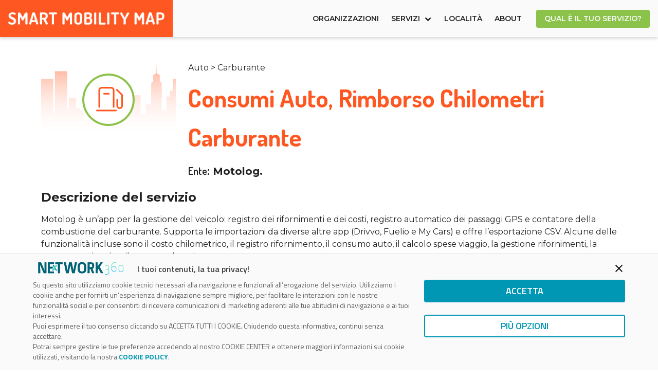

--- FILE ---
content_type: text/css
request_url: https://dwpv2983yko88.cloudfront.net/wp-content/plugins/WPPlugin-cookiebar4wordpress/vendor/cookiebar/cookiebar/assets/css/style.css?x92015&ver=1.4.3
body_size: 2172
content:
/* Cookie bottom bar */
.cookie-bottom-bar {
	background-color: #fafafa;
	bottom: 0;
	box-sizing: border-box;
	font-family: "Titillium Web", sans-serif;
	left: 0;
	max-height: 90%;
	overflow-y: auto;
	padding: 16px;
	position: fixed;
	width: 100%;
	z-index: 10000;
}

.cookie-bottom-bar div,
.cookie-bottom-bar p,
.cookie-bottom-bar strong,
.cookie-bottom-bar span {
	font-family: "Titillium Web", sans-serif;
}

.banner-container {
	margin: 0 auto;
	max-width: 1280px;
}

.cookie-bottom-bar,
.cookie-bottom-bar__options__options-box {
	border-top: 1px solid #e0e0e0;
}


@media screen and (min-width: 768px) {

	.cookie-bottom-bar {
		max-height: 50%;
		padding-bottom: 16px;
		padding-top: 32px;
	}
}

@media screen and (min-width: 992px) {

	.cookie-bottom-bar {
		padding: 32px 64px 16px 64px;
	}
}

.cookie-bottom-bar.closed {
	display: none;
}

.cookie-bottom-bar.show-options {
	max-height: 90%;
}

.cookie-bottom-bar p {
	color: #616161;
	font-size: 14px;
	line-height: 1.3;
}

@media (min-width: 768px) {

	.cookie-bottom-bar p {
		font-size: 16px;
	}
}

.cookie-bottom-bar .cookie-bottom-bar__subtitle,
.cookie-bottom-bar .cookie-bottom-bar__text {
	color: #424242;
	text-transform: none;
}

.cookie-bottom-bar .cookie-bottom-bar__subtitle {
	font-size: 32px;
	font-weight: 500;
}

.cookie-bottom-bar .cookie-bottom-bar__text {
	font-size: 20px;
	font-weight: 600;
	line-height: 26px;
}

.cookie-bottom-bar a {
	text-decoration: none;
}


.cookie-bottom-bar strong:not(.privacy-email) {
	color: #0097b5;
	cursor: pointer;
	font-weight: 700;
}


.cookie-bottom-bar__logo {
	margin-bottom: 24px;
	width: 60%;
}

@media screen and (min-width: 768px) {

	.privacy-bottom-bar .cookie-bottom-bar__logo,
	.show-options .cookie-bottom-bar__logo {
		height: auto;
		width: 300px;
	}
}

.cookie-bottom-bar__close {
	cursor: pointer;
	height: 24px;
	position: absolute;
	right: 0;
	top: 0;
	width: 24px;
}

.cookie-bottom-bar__close img {
	width: 100%;
}

.cookie-bottom-bar__close.hide_elm_btn {
	display: none;
}

.cookie-bottom-bar .button-1,
.cookie-bottom-bar .button-2 {
	border: 2px solid #0097b5;
	border-radius: 4px;
	cursor: pointer;
	font-size: 18px;
	font-weight: 600;
	padding: 8px 0;
	text-align: center;
}

.cookie-bottom-bar .button-1 {
	background-color: #0097b5;
	color: #fff;
}

.cookie-bottom-bar .button-2 {
	background-color: #fff;
	color: #0097b5;
}

/* Prima finestra con la presentazione */
.cookie-bottom-bar__presentation {
	display: none;
}

.cookie-bottom-bar__presentation.active {
	display: block;
}

@media screen and (min-width: 992px) {

	.cookie-bottom-bar__presentation.active {
		display: flex;
	}
}

.cookie-bottom-bar__presentation__titles {
	flex: 0 0 64%;
	margin-bottom: 16px;
}

.cookie-bottom-bar__presentation__titles .cookie-bottom-bar__text {
	margin-bottom: 12px;
	margin-top: 0;
}


@media screen and (min-width: 992px) {

	.cookie-bottom-bar__presentation__titles {
		margin-bottom: 0;
	}
}


.cookie-bottom-bar__presentation__buttons,
.privacy-bottom-bar___presentation__buttons {
	flex: 0 0 36%;
	width: 100%;
}

.cookie-bottom-bar__presentation__buttons label {
	color: #0097b5;
}

@media screen and (min-width: 992px) {

	.cookie-bottom-bar__presentation__buttons {
		padding-left: 24px;
	}
}

.cookie-bottom-bar__presentation__buttons div:first-child {
	margin: 0;
	margin-bottom: 24px;
}


@media screen and (min-width: 768px) and (max-width: 991px) {

	.cookie-bottom-bar__presentation__buttons,
	.cookie-bottom-bar__options__head__buttons-small {
		display: flex;
	}

	.cookie-bottom-bar__options__head__buttons-small {
		margin: 0 -8px;
	}

	.cookie-bottom-bar__presentation__buttons div:first-child {
		margin-bottom: 0;
	}

	.cookie-bottom-bar__presentation__buttons div,
	.cookie-bottom-bar__options__head__buttons-small div {
		flex-grow: 1;
		margin: 0 8px;
	}

}


.cookie-bottom-bar__presentation__titles  p {
	margin-bottom: 8px;
}

/* Finestra con le opzioni */
.cookie-bottom-bar__options {
	display: none;
}

.cookie-bottom-bar__options.active {
	display: block;
}

.cookie-bottom-bar__options__head__header-desktop {
	margin-bottom: 24px;
}

.cookie-bottom-bar .cookie-bottom-bar__options__head__buttons-small div:first-child,
.cookie-bottom-bar__options__head p {
	margin-bottom: 8px;
}

@media screen and (min-width: 768px) {

	.cookie-bottom-bar__options__head__buttons-small div:first-child {
		margin-bottom: 0;
	}

	.cookie-bottom-bar__options__head p:nth-child(3) {
		margin-bottom: 24px;
	}
}

@media screen and (min-width: 992px) {

	.cookie-bottom-bar__options__head__buttons-desktop,
	.cookie-bottom-bar__options__head__buttons-desktop div,
	.cookie-bottom-bar__options__head .cookie-bottom-bar__subtitle {
		display: inline;
	}

	.cookie-bottom-bar__options__head__buttons-desktop {
		display: flex;
		flex-direction: row-reverse;
		float: right;
	}

	.cookie-bottom-bar .cookie-bottom-bar__options__head__buttons-desktop div {
		padding: 8px 24px;
	}

	.cookie-bottom-bar__options__head__buttons-desktop div:first-child {
		margin-left: 24px;
	}
}

.cookie-bottom-bar__options__head__buttons-small {
	margin-bottom: 24px;
}


/* Box opzioni cookie */

.cookie-bottom-bar__options__options-box {
	background-color: #f5f5f5;
	margin: 0 -16px;
	max-height: 200px;
	min-height: 100px;
	overflow-y: auto;
}

@media screen and (min-width: 768px) {

	.cookie-bottom-bar__options__options-box {
		height: calc(100vh - 450px);
		margin: 0 -64px;
		max-height: 450px;
	}
}

.cookie-bottom-bar__options__options-box__item {
	border-bottom: 1px solid #e0e0e0;
	padding: 0 16px;
}

.cookie-bottom-bar__options__options-box__item__required {
	color: #424242;
	font-size: 18px;
	font-style: italic;
}

@media screen and (min-width: 768px) {

	.cookie-bottom-bar__options__options-box__item {
		padding: 0 64px;
	}
}


.cookie-bottom-bar__options__options-box__item__input-container {
	margin: 16px 0;
}


.cookie-bottom-bar__options__options-box__item p {
	margin-bottom: 16px;
}


@media screen and (min-width: 768px) {

	.cookie-bottom-bar__options__options-box__item span,
	.cookie-bottom-bar__options__options-box__item__input-container__switch {
		float: right;
	}

	.cookie-bottom-bar__options__options-box__item .cookie-bottom-bar__text {
		display: inline;
	}
}


/* Cookie bar footer  */

.cookie-bottom-bar__options__footer {
	margin-top: 16px;
}

.cookie-bottom-bar__options__footer .button-1 {
	float: right;
	padding: 8px 32px;
}

@media screen and (min-width: 768px) {

	.cookie-bottom-bar__options__footer .button-1 {
		padding: 8px 128px;
	}
}


/* Switch */

.cookie-bottom-bar__options__options-box__item__input-container__switch {
	margin-top: 16px;
}

@media screen and (min-width: 768px) {

	.cookie-bottom-bar__options__options-box__item__input-container__switch {
		margin-top: 0;
	}
}

.box__item__input-container__switch__switch-label {
	display: block;
	width: 40px;
	height: 20px;
}

.box__item__input-container__switch__switch-label .slider-radio {
	cursor: pointer;
	top: 0;
	left: 0;
	right: 0;
	bottom: 0;
	background-color: #0097b5;
}

.cookie-bottom-bar .box__item__input-container__switch__switch-label .slider-radio::before {
	content: "";
	bottom: 2px;
	left: 2px;
	background-color: #fff;
	top: auto;
}


.cookie-bottom-bar .box__item__input-container__switch__switch-label .slider-radio,
.cookie-bottom-bar .box__item__input-container__switch__switch-label .slider-radio::before {
	position: absolute;
	transition: 0.5s;
}


.box__item__input-container__switch__switch-label input:checked + .slider-radio {
	background-color: #424242;
}

.box__item__input-container__switch__switch-label input:checked + .slider-radio::before {
	transform: translateX(20px);
}

.cookie-bottom-bar .box__item__input-container__switch__switch-label input:checked + .slider-radio::after,
.cookie-bottom-bar .box__item__input-container__switch__switch-label input + .slider-radio::after {
	font-size: 16px;
	position: absolute;
	bottom: 0;
	left: 56px;
	width: auto;
	color: #9e9e9e;
	font-family: "Titillium Web", sans-serif;
	opacity: 1;
}

@media screen and (min-width: 768px) {

	.cookie-bottom-bar .box__item__input-container__switch__switch-label input:checked + .slider-radio::after,
	.cookie-bottom-bar .box__item__input-container__switch__switch-label input + .slider-radio::after {
		left: auto;
		right: 56px;
	}
}

.cookie-bottom-bar .box__item__input-container__switch__switch-label input + .slider-radio::after {
	content: "Disattivati";
	transform: none;
}

.cookie-bottom-bar .box__item__input-container__switch__switch-label input + .slider-radio--eng::after {
	content: "Deactivated";
}

.cookie-bottom-bar .box__item__input-container__switch__switch-label input + .slider-radio.slider-radio--es.round::after {
	content: "Desactivadas";
}

.box__item__input-container__switch__switch-label input:checked + .slider-radio::after {
	content: "Attivati";
}

.box__item__input-container__switch__switch-label input:checked + .slider-radio--eng::after {
	content: "Activated";
}

.box__item__input-container__switch__switch-label input:checked + .slider-radio.slider-radio--es.round::after {
	content: "Activadas";
}

.box__item__input-container__switch__switch-label .slider-radio.round,
.box__item__input-container__switch__switch-label .slider-radio.round::before {
	border-radius: 16px;
}

.box__item__input-container__switch__switch-label input {
	display: none;
}

.box__item__input-container__switch__switch-label .slider-radio.round::before {
	width: 16px;
	height: 16px;
}

.privacybanner-container .privacy_buttons label {
	margin-bottom: 16px;
	padding-left: 35px;
	cursor: pointer;
	position: relative;
}

.privacybanner-container .privacy_buttons input + label + .button-2,
.privacybanner-container .privacy_buttons input + label + .button-2:hover {
	border-color: #9e9e9e;
	color: #9e9e9e;
}

.privacybanner-container .privacy_buttons input:checked + label + .button-2,
.privacybanner-container .privacy_buttons input:checked + label + .button-2:hover {
	background-color: #0097b5;
	border-color: #0097b5;
	color: #fff;
}

/* Privacy area */

.privacy-bottom-bar .profiling-text {
	margin-top: 8px;
}

@media screen and (min-width: 992px) {

	.privacy-bottom-bar___presentation__buttons {
		margin-left: 24px;
	}

	.privacy-bottom-bar___presentation__buttons .cookie-bottom-bar__presentation__buttons {
		margin-left: 0;
	}
}

.privacy-bottom-bar___presentation__buttons p:first-child {
	margin-bottom: 16px;
}

.privacy-bottom-bar .cookie-bottom-bar__options__options-box__item {
	padding: 24px 16px;
}

.privacy-bottom-bar .cookie-bottom-bar__options__head__buttons-desktop div {
	padding: 8px 54px;
}

.privacy-bottom-bar__acconsento .cookie-bottom-bar__presentation__buttons {
	display: block;
}

.privacy-bottom-bar__acconsento .cookie-bottom-bar__presentation__buttons .button-2 {
	margin: 0;
}

.privacy-bottom-bar__acconsento .cookie-bottom-bar__presentation__buttons div:first-child {
	margin-bottom: 16px;
}


.privacy-bottom-bar .cookie-bottom-bar__options__options-box {
	margin: 0;
	padding: 16px 0;
}

.privacy-bottom-bar input[type="checkbox"] {
	pointer-events: none;
	z-index: 9;
}

.privacy-bottom-bar input[type="checkbox"] + label::before {
	content: "";
	border: 2px solid #0097b5;
	height: 24px;
	left: 0;
	position: absolute;
	top: 0;
	transform: rotate(0);
	width: 24px;
}

.privacy-bottom-bar input[type="checkbox"]:checked + label::before {
	background-color: #0097b5;
}

.privacy-bottom-bar input[type="checkbox"]:checked + label::after {
	content: "";
	position: absolute;
	border-top: 3px solid transparent;
	border-left: 3px solid transparent;
	border-right: 3px solid #fff;
	border-bottom: 3px solid #fff;
	height: 17px;
	left: 3px;
	transform: rotateZ(40deg);
	transform-origin: 68% 100%;
	width: 8px;
}

/* Helpers */

.hide {
	display: none;
}

@media screen and (max-width: 992px) {

	.hide-on-med-and-down {
		display: none;
	}
}

.hide-on-desktop {
	display: block;
}

@media screen and (min-width: 992px) {

	.hide-on-desktop {
		display: none;
	}
}

.is-relative {
	position: relative;
}

@media (max-width: 767px) {

	.cookie-bar.show-options,
	.cookie-bar {
		height: 100%;
		max-height: none;
	}

	.cookie-bottom-bar__options__footer {
		height: 80px;
		position: fixed;
		bottom: 0;
		left: 0;
		width: 100%;
		background: #fafafa;
		padding: 16px 0;
	}

	.cookie-bar .cookie-bottom-bar__options__options-box {
		margin-bottom: 64px;
		max-height: none;
	}

	.cookie-bottom-bar__options__footer .button-1 {
		margin-right: 16px;
	}
}

@media screen and (min-width: 768px) {

	.cookie-bar .cookie-bottom-bar__presentation__titles p {
		font-size: 14px;
		line-height: 20px;
		margin-bottom: 0;
	}
}

.cookie-bottom-bar__logo-container img {
	margin-bottom: 0;
}

@media (min-width: 768px) {

	.cookie-bottom-bar__logo-container {
		display: flex;
		margin-bottom: 8px;
	}

	.cookie-bottom-bar__logo-container img {
		margin-right: 16px;
		max-height: 24px;
		width: 187px;
		height: 24px;
	}

	.cookie-bottom-bar .cookie-bottom-bar__logo-container .cookie-bottom-bar__text {
		font-size: 16px;
		margin: 0;
	}

	.cookie-bar {
		padding: 16px;
	}

	.cookie-bar.show-options {
		padding-top: 32px;
	}
}

@media (min-width: 992px) {

	.cookie-bar {
		padding: 16px 64px;
	}

	.cookie-bar.show-options {
		padding: 32px 64px 16px 64px;
	}
}

.cookie-bar.show-options  .cookie-bottom-bar__logo-container .cookie-bottom-bar__text {
	display: none;
}

.cookie-bar.show-options  .cookie-bottom-bar__logo-container img {
	margin-bottom: 24px;
	max-height: none;
}


@media (max-width: 767px) and (max-device-aspect-ratio: 57/100) {

	.cookie-bar-half-mobile.cookie-body-background {
		top: auto;
		bottom: 0;
		height: auto;
	}

	.cookie-bar-half-mobile .cookie-bottom-bar__presentation__titles p {
		font-size: 12px;
	}

	.cookie-bar-half-mobile .cookie-bottom-bar__logo {
		margin-bottom: 0;
		margin-top: 0;
		height: 24px;
		width: 187px;
	}

	.cookie-bar-half-mobile .cookie-bottom-bar__presentation__titles,
	.cookie-bar-half-mobile .cookie-bottom-bar__presentation__titles .cookie-bottom-bar__text,
	.cookie-bar-half-mobile .cookie-bottom-bar__presentation__buttons div:first-child {
		margin-bottom: 8px;
	}

	.cookie-bar-half-mobile .cookie-bottom-bar__logo-container .cookie-bottom-bar__text {
		line-height: 1;
		margin: 0 0 0.5rem 0;
	}

	.cookie-bar-half-mobile {
		top: auto;
		bottom: 0;
		height: auto;
		padding: 8px 16px;
	}

	.cookie-bar-half-mobile .cookie-bottom-bar {
		position: relative;
		padding: 8px 16px;
	}

	.cookie-bar-half-mobile .cookie-bottom-bar__options__options-box {
		max-height: 40vh;
	}

	.cookie-bar.show-options {
		height: auto;
	}

	.cookie-bottom-bar__presentation__titles p {
		margin-bottom: 0;
	}

	.cookie-bottom-bar__presentation__titles p:last-child {
		margin-bottom: 8px;
	}

	.cookie-bottom-bar .button-1,
	.cookie-bottom-bar .button-2 {
		padding-top: 0;
		padding-bottom: 0;
		height: 36px;
		line-height: 32px;
	}

}


--- FILE ---
content_type: text/javascript
request_url: https://dwpv2983yko88.cloudfront.net/wp-content/themes/WPTheme-telepass-smart-mobility/dist/app/mappa_single-b935a4b8.js?x92015&ver=1.0.0
body_size: 1253
content:
/*!
 * 
 * Telepass
 * 
 * @author Alfredo Arena e Giovanni Polì
 * @version 1.0.0
 * @link 
 * @license 
 * 
 * Copyright (c) 2023 Alfredo Arena e Giovanni Polì
 * 
 * 
 * 
 * Compiled with the help of https://wpack.io
 * A zero setup Webpack Bundler Script for WordPress
 */
(window.wpackiotelepassappJsonp=window.wpackiotelepassappJsonp||[]).push([[6],{240:function(e,t,i){i(25),e.exports=i(241)},241:function(e,t,i){"use strict";i.r(t);var n=i(35);document.addEventListener("DOMContentLoaded",(function(){(new n.a).init()}))},25:function(e,t,i){var n="telepass./dist/".replace(/[^a-zA-Z0-9_-]/g,"");i.p=window["__wpackIo".concat(n)]},3:function(e,t,i){"use strict";function n(e,t){if(!(e instanceof t))throw new TypeError("Cannot call a class as a function")}i.d(t,"a",(function(){return n}))},35:function(e,t,i){"use strict";var n=i(3),a=i(4),o=i(48),r=function(){function e(){Object(n.a)(this,e),this.init=this.init.bind(this),this.generateInfoWindow=this.generateInfoWindow.bind(this),this.markerHover=this.markerHover.bind(this),this.markerOut=this.markerOut.bind(this),this.toggleChips=this.toggleChips.bind(this),this.resizeMappa=this.resizeMappa.bind(this)}return Object(a.a)(e,[{key:"init",value:function(){var e=this,t=arguments.length>0&&void 0!==arguments[0]?arguments[0]:[],i=[];this.mappa=new google.maps.Map(document.querySelector(".mappa-single"),{zoom:6,center:{lat:41.902782,lng:12.496365}}),window.addEventListener("resize",this.resizeMappa),this.btnOpenChipEl=document.querySelector(".mappa-titolo"),this.btnOpenChipEl&&(this.btnOpenChipEl.addEventListener("click",this.toggleChips),this.chipContainer=document.querySelector(".chip-container"));var n=t;"undefined"!=typeof servizi&&t.length<1&&(n=servizi),n.map((function(t){var n=e.generateInfoWindow(t);return t.comuni.map((function(t){var a=new google.maps.Marker({position:new google.maps.LatLng(t.lat,t.lng),map:e.mappa});i.push(a);var o=new google.maps.InfoWindow;return google.maps.event.addListener(a,"mouseover",(function(){e.markerHover(a,n,o)})),google.maps.event.addListener(a,"mouseout",(function(){e.markerOut(a,o)})),t})),!0})),new o.a(this.mappa,i,{imagePath:"https://developers.google.com/maps/documentation/javascript/examples/markerclusterer/m"}),this.resizeMappa()}},{key:"resizeMappa",value:function(){var e=this;window.innerWidth<768?window.requestAnimationFrame((function(){e.mappa.setZoom(5)})):window.requestAnimationFrame((function(){e.mappa.setZoom(6)}))}},{key:"toggleChips",value:function(){this.btnOpenChipEl.querySelector(".mappa-arrow").classList.toggle("open"),this.chipContainer.classList.toggle("is-hidden")}},{key:"generateInfoWindow",value:function(e){return this.divContainer=document.createElement("div"),this.divCategoria=document.createElement("div"),this.divCategoria.innerHTML=e.sottocategoria,this.divCategoria.className="infotpoint-sottocategoria",this.divContainer.appendChild(this.divCategoria),this.divNomeSerivzio=document.createElement("div"),this.divNomeSerivzio.innerHTML=e.nome,this.divNomeSerivzio.className="infopoint-nome-servizio m-t-8",this.divContainer.appendChild(this.divNomeSerivzio),e.certificato&&(this.certificato=document.createElement("div"),this.certificato.className="m-t-8",this.iconaCertificato=document.createElement("img"),this.spanCertificato=document.createElement("span"),this.spanCertificato.innerHTML="Certificato da Telepass",this.spanCertificato.className="infopoint-certificato",this.certificato.appendChild(this.iconaCertificato),this.certificato.appendChild(this.spanCertificato),this.divContainer.appendChild(this.certificato)),this.divContainer}},{key:"markerHover",value:function(e,t,i){i.setContent(t),i.open(this.mappa,e)}},{key:"markerOut",value:function(e,t){t.close(this.mappa,e)}}]),e}();t.a=r},4:function(e,t,i){"use strict";function n(e,t){for(var i=0;i<t.length;i++){var n=t[i];n.enumerable=n.enumerable||!1,n.configurable=!0,"value"in n&&(n.writable=!0),Object.defineProperty(e,n.key,n)}}function a(e,t,i){return t&&n(e.prototype,t),i&&n(e,i),e}i.d(t,"a",(function(){return a}))}},[[240,0,2]]]);
//# sourceMappingURL=mappa_single-b935a4b8.js.map

--- FILE ---
content_type: image/svg+xml
request_url: https://dwpv2983yko88.cloudfront.net/wp-content/themes/WPTheme-telepass-smart-mobility/dist/images/ic_location.svg?x92015
body_size: 7
content:
<svg xmlns="http://www.w3.org/2000/svg" width="24" height="24" viewBox="0 0 24 24"><defs><style>.a{fill:none;}.b{fill:#ff5722;}</style></defs><path class="a" d="M0,0H24V24H0Z"/><path class="b" d="M15,11V5L12,2,9,5V7H3V21H21V11ZM7,19H5V17H7Zm0-4H5V13H7Zm0-4H5V9H7Zm6,8H11V17h2Zm0-4H11V13h2Zm0-4H11V9h2Zm0-4H11V5h2Zm6,12H17V17h2Zm0-4H17V13h2Z"/></svg>